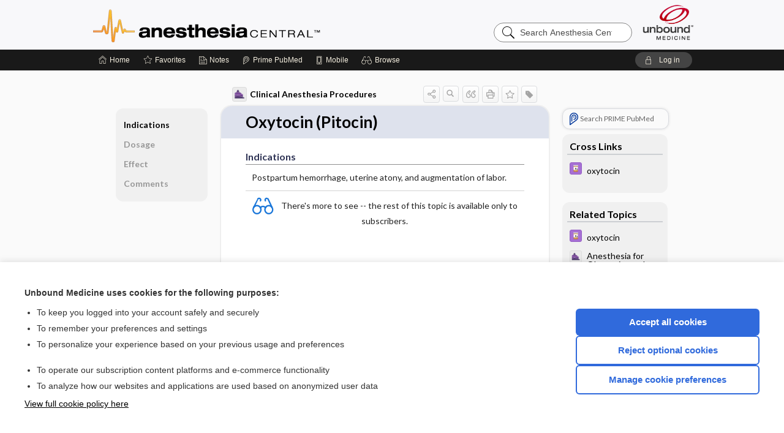

--- FILE ---
content_type: text/html; charset=UTF-8
request_url: https://anesth.unboundmedicine.com/anesthesia/view/ClinicalAnesthesiaProcedures/728085/1/Phenobarbital
body_size: 7736
content:
<!DOCTYPE HTML><html lang="en"><head><meta http-equiv="Content-Type" content="text/html; charset=UTF-8"><title>Oxytocin (Pitocin) | Clinical Anesthesia Procedures</title><meta charset="utf-8"><meta name="viewport" content="width=device-width, initial-scale=1.0"><meta name="apple-itunes-app" content="app-id=347656772, affiliate-data=pt=10583&amp;ct=anesthesia"><base href="https://anesth.unboundmedicine.com/anesthesia/"><script>const generateRandomString = (length) => [...Array(length)].map(() => 'ABCDEFGHIJKLMNOPQRSTUVWXYZabcdefghijklmnopqrstuvwxyz0123456789'[Math.floor(Math.random() * 62)]).join('');window.unbound_version=("26.01.15_03" == "[BUILD]") ? generateRandomString(8) : "26.01.15_03"</script><link rel="manifest" href="https://anesth.unboundmedicine.com/anesthesia/pramanifest"><meta name="google-site-verification" content=""><link rel="icon" type="image/png" href="https://anesth.unboundmedicine.com/anesthesia/repview?type=598-1020&amp;name=14_1238014_Standard"><link rel="apple-touch-icon" href="https://anesth.unboundmedicine.com/anesthesia/repview?type=598-1020&amp;name=14_1238014_Standard"><meta name="description" content="Oxytocin (Pitocin) answers are found in the Clinical Anesthesia Procedures powered by Unbound Medicine. Available for iPhone, iPad, Android, and Web."><meta property="og:title" content="Oxytocin (Pitocin) | Clinical Anesthesia Procedures"><meta property="og:url" content="https://anesth.unboundmedicine.com/anesthesia/view/ClinicalAnesthesiaProcedures/728085/1/Phenobarbital?refer=true"><meta property="og:image" content="https://anesth.unboundmedicine.com/anesthesia/cati/i72/538.png?v=33"><meta property="og:description" content="Oxytocin (Pitocin) was found in Anesthesia Central, trusted medicine information."><link rel="stylesheet" type="text/css" href="./css/s_screen.css?v=26.01.15_03"><link rel="stylesheet" type="text/css" href="./css/commonCss.css?v=26.01.15_03"><link id="category-css" rel="stylesheet" type="text/css" href="https://anesth.unboundmedicine.com/anesthesia/catcss/538/33/css"><link href="https://fonts.googleapis.com/css?family=Lato:300,400,700,900" rel="stylesheet" type="text/css"><script language="JavaScript" src="./js/bundle/GdprConsent.js?v=26.01.15_03" type="text/javascript"></script><script>window.dataLayer = window.dataLayer || [];function gtag(){dataLayer.push(arguments);}gtag('consent', 'default', {'analytics_storage': 'denied','ad_storage': 'denied'});</script><script>(async function() { await window.gdpr.loadPreferences(); window.gdpr.updateGTMConsent(); })();</script><script>window.gdpr.setupGoogleTagManager('GTM-T5DN7TG');</script><script language="JavaScript" src="./js/runFirst.js?v=26.01.15_03" type="text/javascript"></script><script language="JavaScript" src="./js/jquery-3.5.1.min.js" type="text/javascript"></script><script language="JavaScript" defer="true" src="./js/jquery-ui-1.13.2.min.js" type="text/javascript"></script><script language="JavaScript" src="./js/jquery.cookie.js" type="text/javascript"></script><script language="JavaScript" defer="true" src="./js/bundle/runtime.js?v=26.01.15_03" type="text/javascript"></script><script language="JavaScript" defer="true" src="./js/bundle/ubLib.js?v=26.01.15_03" type="text/javascript"></script><script language="JavaScript" src="./js/androidinstallprompt.js?v=26.01.15_03" type="text/javascript"></script><script language="JavaScript" defer="true" src="./js/bundle/ConsentBanner.js?v=26.01.15_03" type="text/javascript"></script></head><body data-authcat="anonymous" data-open="" abstyle="light" root-web-url="https://www.unboundmedicine.com" data-cmd="view" abc-welcome-style="btest" data-attempted="" class=" newFonts"><noscript><iframe src="https://www.googletagmanager.com/ns.html?id=GTM-T5DN7TG" height="0" width="0" style="display:none;visibility:hidden"></iframe></noscript><header><div id="android-native-install-prompt" appname="anesthesia"><div style="display:none;" data-gtm="appbanner-playstore-install" id="android-installed-gtm-button"></div><div style="display:none;" data-gtm="appbanner-playstore-cancel" id="android-cancel-gtm-button"></div><div style="display:none;" data-gtm="appbanner-playstore-show" id="android-show-gtm-button"></div><div id="close-android-native-install-prompt" role="button" aria-label="close install banner" data-gtm="appbanner-playstore-X"><img alt="close android install prompt" src="./images/closex.png"></div><div data-gtm="appbanner-playstore-click" id="android-native-install-prompt-activate"><img style="max-height:100%;" src="https://anesth.unboundmedicine.com/anesthesia/repview?type=598-1020&amp;name=15_1238014_Standard" alt="Anesthesia Central App Icon"><div style="font-size:18px;color:#000;padding: 0 10px;">Download the app!</div><div style="font-size:18px;color:#226ece;margin-left:auto;">INSTALL</div></div></div><script type="text/javascript">checkBanners();</script><div id="header"><div class="skipnav"><a href="./view/ClinicalAnesthesiaProcedures/728085/all/Oxytocin__Pitocin_#document-navigation">Skip to main content navigation</a><a href="./view/ClinicalAnesthesiaProcedures/728085/all/Oxytocin__Pitocin_#document-body">Skip to main content</a></div><div role="banner" id="banner"><a aria-label="Unbound Medicine" href="https://www.unboundmedicine.com" class="ub-home"></a><form action="https://anesth.unboundmedicine.com/anesthesia//search" method="GET" name="searchform" id="banner-search"><input type="hidden" name="st" value="OSS"><div class="banner-search-input-wrapper"><label for="banner-search-field" class="visuallyhidden">Search Anesthesia Central</label><input type="text" id="banner-search-field" class="search" autocomplete="off" name="q" value="" placeholder="Search Anesthesia Central"><input value="" type="submit"></div></form><a href="https://anesth.unboundmedicine.com/anesthesia" class="app-home" style="background-image: url(&#34;https://anesth.unboundmedicine.com/anesthesia/repview?type=598-1020&amp;name=10_1238014_Standard&#34;);">Anesthesia Central</a></div></div><div id="subheader"><div id="message-box"></div><nav aria-label="main" id="navigation" role="navigation" color_template="anesthesia"><div class="burgerButton"><span class="burger"></span></div><ul id="navlist"><li id="home-link" title="Home"><a aria-label="Home" href="https://anesth.unboundmedicine.com/anesthesia/"><span class="text fullScrOnly">Home</span></a></li><li id="fav-link" title="Favorites"><a class="favorites-link" id="favorites-link" href="https://anesth.unboundmedicine.com/anesthesia/favorites"><span class="text">Favorites</span></a></li><li id="notes-link" title="Notes"><a class="notes-link" href="https://anesth.unboundmedicine.com/anesthesia/notes"><span class="text">Notes</span></a></li><li id="prime-link" title="Prime PubMed" class=""><a aria-label="Prime" href="https://anesth.unboundmedicine.com/anesthesia/prime"><span class="text">Prime<span class="fullScrOnly"> PubMed</span></span></a></li><li id="mobile-link" title="Mobile"><a href="https://anesth.unboundmedicine.com/anesthesia/mobile" data-ckey=""><span class="text">Mobile</span></a></li><li id="browse-list" title="Browse"><a role="button" aria-label="Browse" tabindex="0" id="browse-link"><span class="text fullScrOnly">Browse</span></a></li></ul><div id="greeting"><span id="greeting-text"><span class="text"><span class="textContents"></span><span class="textRepeat"></span></span></span><span class="gradientOverlay"></span><a role="button" tabindex="0" id="logout" rel="nofollow" title="Log In" data-gtm="login-launch" class="quick-login"><span>Log in</span></a></div></nav></div></header><main role="main" id="page" class="group"><div id="browse-list-drop"></div><div id="content" class="unloaded"><div id="stickyHide" style="display: none;"></div><article aria-label="document" id="document-body" class="centercolumn"><span id="document-info" data-catcode="538" data-code="728085" data-type="FTD" data-proj_version="33"></span><div id="cat-title-box"><div id="document-category"><a href="./index/ClinicalAnesthesiaProcedures/Topics/A"><img alt="Clinical Anesthesia Procedures" src="./cati/i108/538.png?v=33">Clinical Anesthesia Procedures</a></div><div class="action-manager "><a id="share" data-gtm="record-icon-share" role="button" tabindex="0" aria-label="Sharing Options" aria-expanded="false" aria-controls="sharing-options" title="Share"></a><div role="region" aria-hidden="true" id="sharing-options"><ul class="share"><li><a id="share-email" data-gtm="record-icon-share-email" aria-label="Share via E-Mail" data-subject="I%20thought%20you%20would%20find%20this%20interesting" data-term="Oxytocin%20%20Pitocin%20" data-myurl="https://anesth.unboundmedicine.com/anesthesia/view/ClinicalAnesthesiaProcedures/728085/1/Phenobarbital%3Frefer=true" href="mailto:?body=I%20thought%20you%20would%20find%20this%20interesting%3A%20%0D%0A%0D%0AOxytocin%20%20Pitocin%20%20-%20https://anesth.unboundmedicine.com/anesthesia/view/ClinicalAnesthesiaProcedures/728085/1/Phenobarbital%3Frefer=true&amp;subject=I%20thought%20you%20would%20find%20this%20interesting"></a></li><li><a id="share-fb" rel="nofollow" data-gtm="record-icon-share-fb" aria-label="Share on Facebook" href="https://www.facebook.com/sharer.php?u=https://anesth.unboundmedicine.com/anesthesia/view/ClinicalAnesthesiaProcedures/728085/1/Phenobarbital%3Frefer=true" target="sharing"></a></li></ul></div><a id="action-search" data-gtm="record-icon-search" role="button" tabindex="0" aria-label="Search Content" aria-expanded="false" aria-controls="sharing-options" title="Search Clinical Anesthesia Procedures"></a><div class="tooltip"><img src="./images/tooltip-triangle.png" alt=""><p></p></div><a id="cite" data-gtm="record-icon-cite" role="button" tabindex="0" rel="nofollow" title="Create Citation"></a><a id="print" data-gtm="record-icon-print" role="button" aria-label="Print" href="https://anesth.unboundmedicine.com/anesthesia/pview/ClinicalAnesthesiaProcedures/728085/all/Oxytocin%20%20Pitocin%20" title="Print PDF" rel="nofollow"></a><span id="favorite-status" data-gtm="record-icon-fav" data-favid="FTD-538-728085" role="button" tabindex="0" aria-label="Favorite Star" data-catcode="538" data-code="728085" data-page="all" data-toc="0" data-type="FTD" aria-pressed="false" title="Not Favorite"></span><a id="taglist" data-gtm="record-icon-tag" role="button" tabindex="0" class="tagged" title="Tag Record"></a><div class="tagging-box contentview-tagging-box" role="dialog" aria-label="Tag this record"><div class="tagging-box-inner"><h1>Tags</h1><input aria-labelledby="tag-document-label" type="text" id="tag-list" data-id=""><p id="tag-document-label">Type your tag names separated by a space and hit enter</p><div class="existing-tag-list"></div></div></div><div id="cat-search-popup" class="hidden-search"><div id="category-search" class=""><form action="./search" method="GET" name="searchform" id="search-category"><input type="hidden" name="st" value="OSS"><input type="hidden" name="catcode" value="538"><div class="category-search-input-wrapper"><input value="" type="submit"><label for="category-search-field" class="visuallyhidden">Search Clinical Anesthesia Procedures</label><input type="text" id="category-search-field" class="search ui-autocomplete-input" autocomplete="off" name="q" value="" data-catcode="538" placeholder="Search Clinical Anesthesia"></div></form></div><div id="action-search-close">＋</div></div></div></div><div class="doc-title-box"><div class="inner-box"><h1 id="document-title">Oxytocin (Pitocin)</h1></div></div><div class="document-content"><div class="doc-content-inner"><div class="author"></div><div class="newLocked"><a name="page0" class="section-anchor" aria-hidden="true"><h2 class="section-title"><span class=" div">Indications</span></h2></a><a name="0" class="section-anchor" aria-hidden="true"><h2 class="section-title"><span class=" div">Indications</span></h2></a><section class="section" data-bodysectionnum="0"><h2 class="section-title"><div>Indications</div></h2><p>Postpartum hemorrhage, uterine atony, and augmentation of labor.</p></section><p style="text-align:center; padding-top: 10px" class="more2c"><span class="glasses"></span>There's more to see -- the rest of this topic is available only to subscribers.</p></div><div id="screenBackdrop"><div id="citationMan" role="dialog" aria-label="Citation Tool"><div class="citationFormats"><h3>Citation</h3><div class="citationFormat active" format="mla"><span class="citation" title="MLA format citation">Pino, Richard M., editor. "Oxytocin (Pitocin)." <i>Clinical Anesthesia Procedures</i>, 10th ed., Wolters Kluwer, 2022. <i>Anesthesia Central</i>, anesth.unboundmedicine.com/anesthesia/view/ClinicalAnesthesiaProcedures/728085/1/Phenobarbital. </span></div><div class="citationFormat " format="ama"><span class="citation" title="AMA format citation">Oxytocin (Pitocin). In: Pino RMR, ed. <i>Clinical Anesthesia Procedures</i>. Wolters Kluwer; 2022. https://anesth.unboundmedicine.com/anesthesia/view/ClinicalAnesthesiaProcedures/728085/1/Phenobarbital. Accessed January 21, 2026.</span></div><div class="citationFormat " format="apa"><span class="citation" title="APA format citation">Oxytocin (Pitocin). (2022). In Pino, R. M. (Ed.), <i>Clinical Anesthesia Procedures</i> (10th ed.). Wolters Kluwer. https://anesth.unboundmedicine.com/anesthesia/view/ClinicalAnesthesiaProcedures/728085/1/Phenobarbital</span></div><div class="citationFormat " format="vancouver"><span class="citation" title="VANCOUVER format citation">Oxytocin (Pitocin) [Internet]. In: Pino RMR, editors. <i>Clinical Anesthesia Procedures</i>. Wolters Kluwer; 2022. [cited 2026 January 21]. Available from: https://anesth.unboundmedicine.com/anesthesia/view/ClinicalAnesthesiaProcedures/728085/1/Phenobarbital.</span></div></div><div id="citationToolbar"><div class="notes"><span class="note ama">* Article titles in AMA citation format should be in sentence-case</span></div><button class="copy" title="Copy to clipboard">Copy</button><button class="download" title="Download .ris file">Download</button><select id="citationSelect" def="mla"><option selected="true" format="mla">MLA</option><option format="ama">AMA</option><option format="apa">APA</option><option format="vancouver">VANCOUVER</option></select></div><div id="risFile">TY  -  ELEC
T1  -  Oxytocin (Pitocin)
ID  -  728085
ED  -  Pino,Richard M,

BT  -  Clinical Anesthesia Procedures
UR  -  https://anesth.unboundmedicine.com/anesthesia/view/ClinicalAnesthesiaProcedures/728085/1/Phenobarbital
PB  -  Wolters Kluwer
ET  -  10
DB  -  Anesthesia Central
DP  -  Unbound Medicine
ER  -  
</div></div></div><div id="inlinePview"><div class="pviewContent"></div></div></div></div></article><div id="try-now-dialog" class="try-now-dialog" style="display:none;"><div class="try-now-close" icon-name="close" data-icon=""></div><div class="try-now-title">Try the app for free!</div><p><strong>1. Download</strong> the Anesthesia Central app by <span class="red">Unbound Medicine</span></p><p style="margin-top:10px">2. Select <strong>Try/Buy</strong> and follow instructions to begin your free 30-day trial</p><span class="small">You can cancel anytime within the 30-day trial, or continue using Anesthesia Central to begin a 1-year subscription ($39.95)</span><div class="stores" style=""><div class="store-item"><a href="https://itunes.apple.com/us/app/id347656772?mt=8&amp;pt=10583&amp;ct=PricingGrid%testid%" class="appleStore" target="app_store"><span class="apple-icon"><img src="https://anesth.unboundmedicine.com/anesthesia/repview?type=598-1020&amp;name=17_1238014_Standard" name="17_1238014_Standard" class="nozoom" type="repo" rtype="598-1020" title="Apple Store Icon" alt="Apple Store Icon" id="17_1238014_Standard"></span><img alt="Appstore" data-gtm="try-now-appstore" class="storeLink" src="./images/ios-appstore-badge.png"></a></div><div class="store-item"><a href="https://play.google.com/store/apps/details?id=com.unbound.android.ubaci" class="googleStore" target="gplay_store"><span class="android-icon"><img src="https://anesth.unboundmedicine.com/anesthesia/repview?type=598-1020&amp;name=16_1238014_Standard" name="16_1238014_Standard" class="nozoom" type="repo" rtype="598-1020" title="Google Play Badge" id="16_1238014_Standard"></span><img alt="Google Play" data-gtm="try-now-playstore" class="storeLink" src="./images/google-play-badge.png"></a></div></div></div><aside id="document-sidebar" class="sidebarScroll"><div class="inner-wrapper"><div class="rnbu"><a id="prime-search-link" rel="nofollow" class="primeLogo search med-link" href="https://unboundmedicine.com/prime?st=M&amp;keywords=Oxytocin (Pitocin)"><span class="link-text">Search PRIME PubMed</span></a></div><div id="crosslinks" class="sidebox"><div class="sidebox-title"><h2>Cross Links</h2></div><div class="inner-box"><div class="sidebox-list"><div class="sidebox-list-item"><a class="sidebox-link xlink " data-gtm="crosslink-click" aria-label="Davis Drug Guide" href="./view/Davis-Drug-Guide/51572/all/oxytocin" title="Davis Drug Guide - oxytocin"><span class="sblink-img"><img alt="Davis Drug Guide icon" src="./cati/i108/277.png?v=266"></span><span class="sblink-text">oxytocin</span></a></div></div></div><div class="bottom"></div></div><div id="related-content" class="sidebox"><div class="sidebox-title"><h2>Related Topics</h2></div><div class="inner-box"><div class="sidebox-list"><div class="sidebox-list-item"><a data-gtm="relatedtopic-click" title="Davis's Drug Guide - oxytocin" href="./view/Davis-Drug-Guide/51572/all/oxytocin"><span class="sblink-img"><img alt="Davis's Drug Guide icon" src="./cati/i108/277.png?v=266"></span><span class="sblink-text">oxytocin</span></a></div><div class="sidebox-list-item"><a data-gtm="relatedtopic-click" title="Clinical Anesthesia Procedures - Anesthesia for Obstetrics and Gynecology - Medications Commonly Used for Labor and Delivery" href="./view/ClinicalAnesthesiaProcedures/728343/all/Anesthesia_for_Obstetrics_and_Gynecology___Medications_Commonly_Used_for_Labor_and_Delivery"><span class="sblink-img"><img alt="Clinical Anesthesia Procedures icon" src="./cati/i108/538.png?v=33"></span><span class="sblink-text">Anesthesia for Obstetrics and Gynecology - Medications Commonly Used for Labor and Delivery</span></a></div><div class="sidebox-list-item"><a data-gtm="relatedtopic-click" title="Davis's Drug Guide - Medication Errors: Improving Practices and Patient Safety" href="./view/Davis-Drug-Guide/110085/all/Medication_Errors:_Improving_Practices_and_Patient_Safety"><span class="sblink-img"><img alt="Davis's Drug Guide icon" src="./cati/i108/277.png?v=266"></span><span class="sblink-text">Medication Errors: Improving Practices and Patient Safety</span></a></div></div></div><div class="bottom"></div></div></div></aside><nav aria-label="document" id="document-navigation" class="sidebarScroll "><div class="inner-wrapper"><div id="doc-nav-inner" class="fulldoc"><div class="doc-root-node nav-block parent firstload" id="current-node"><a href="./view/ClinicalAnesthesiaProcedures/728085/all/Oxytocin__Pitocin_" rel="nofollow">Oxytocin (Pitocin)</a></div><div class="nav-block parent" anchor="0"><a href="./view/ClinicalAnesthesiaProcedures/728085/all/Oxytocin__Pitocin_#0" rel="nofollow">Indications</a></div><div class="nav-block parent" anchor="1"><a href="./view/ClinicalAnesthesiaProcedures/728085/all/Oxytocin__Pitocin_#1" rel="nofollow">Dosage</a></div><div class="nav-block parent" anchor="2"><a href="./view/ClinicalAnesthesiaProcedures/728085/all/Oxytocin__Pitocin_#2" rel="nofollow">Effect</a></div><div class="nav-block parent" anchor="3"><a href="./view/ClinicalAnesthesiaProcedures/728085/all/Oxytocin__Pitocin_#3" rel="nofollow">Comments</a></div></div><div class="nav-handle"></div><div class="vis_test"></div></div></nav></div></main><div id="expired-dialog" class="expired-dialog" style="display:none;"><div class="expired-close" icon-name="close" data-icon=""></div><div class="expired-title">Your free 1 year of online access expired <span id="exp-dialog-date">&nbsp;</span>.</div><p style="margin-bottom:20px">Want to regain access to Anesthesia Central?</p><p style="margin-top:10px"><button onclick="ubLib.webappModule.hideDialog('expired');ubLib.webappModule.showDialog('expiration-renew');" class="blue-button">Renew my subscription</button></p><p style="margin-top:10px"><button onclick="ubLib.webappModule.hideDialog('expired');" class="white-button">Not now - I'd like more time to decide</button></p></div><div id="loginPopupHolder"><div id="loginPopup"><div class="close" data-gtm="login-X" role="button" tabindex="0"></div><div class="loginTitle"><h2><span class="text">Log in to </span><span class="appName">Anesthesia Central</span></h2></div><div class="login-alert"></div><div id="forgotpassword"><div class="learnmoreBlock toggleableContainer expanded"><form action="https://anesth.unboundmedicine.com/lookupjson" id="form1" method="post" name="form1"><input name="subcmd" type="hidden" value="preset"><input name="ns" type="hidden" value="ubanesth"><input name="authentProduct" type="hidden" value="anesthesia"><label for="username"><h2 class="toggle"><span>Forgot Your Password?</span></h2><span class="text toggleable">Enter your username below and we'll send you an email explaining how to change your password.</span></label><div class="inputs toggleable"><input autocapitalize="off" autocorrect="off" id="username" name="username" size="30" type="text" placeholder="Username" required="true"><span class="text">Note: Your username may be different from the email address used to register your account.</span><div id="recaptcha-form1" class="recaptcha-container"></div><input class="request button-css_grey" type="submit" value="Request password reset"></div></form></div><div class="learnmoreBlock toggleableContainer"><form action="https://anesth.unboundmedicine.com/lookupjson" id="form2" method="post" name="form2"><input name="subcmd" type="hidden" value="lu"><input name="ns" type="hidden" value="ubanesth"><input name="authentProduct" type="hidden" value="anesthesia"><label for="fu_email"><h2 class="toggle"><span>Forgot Your Username?</span></h2><span class="text toggleable hide">Enter your email below and we'll resend your username to you.</span></label><div class="inputs toggleable hide"><input autocapitalize="off" autocorrect="off" id="fu_email" name="email" size="30" type="email" placeholder="emailaddress@email.com" required="true" pattern=".+@.+" title="emailaddress@email.com"><div id="recaptcha-form2" class="recaptcha-container"></div><input class="request button-css_grey" type="submit" value="Request username"></div></form></div><div class="learnmoreBlock"><h2>Contact Support</h2><div class="text">If you need further assistance, please contact Support.</div><ul class="supportLinks"><li id="web"><span class="icon"></span><a href="https://www.unboundmedicine.com/support">unboundmedicine.com/support</a></li><li id="ub_email"><span class="icon"></span><a href="mailto:support@unboundmedicine.com?subject= Support - ucentral">support@unboundmedicine.com</a></li><li id="phone"><span class="icon"></span><div class="phoneStuff"><span class="phoneNum">610-627-9090</span><span class="phoneTime">(Monday - Friday, 9 AM - 5 PM EST.)</span></div></li></ul></div><div id="fpSentMsg"><div class="img"><span class="text"></span></div><div class="pass-msg"><span class="text">Password reset sent</span></div><div class="uname-msg"><span class="text">Username sent</span></div></div></div><div class="login-box"><form action="./home" id="popup-login" method="post"><div class="inputs"><input type="hidden" name="login" value="true"><div class="txt-inputs" style="order:1"><input type="text" name="username" id="popup-username" aria-label="Username (required)" placeholder="Username" autocorrect="off" autocapitalize="off" required="true" aria-required="true"><div class="password-holder"><input type="password" name="password" id="popup-password" value="" aria-label="Password (required)" placeholder="Password" autocomplete="off" autocorrect="off" autocapitalize="off" required="true" aria-required="true"><span class="show-passwd" title="Show password"></span></div></div><div class="checkboxes" style="order:2"><input aria-labelledby="popup-remember-label" type="checkbox" id="popup-remember" name="remember" value="true" class="responsiveCheckbox" data-gtm="login-remember-me"><label id="popup-remember-label" for="popup-remember">Remember Me</label></div><div class="buttons" style="order:3"><input type="submit" id="popup-login-button" value="Log in" data-gtm="login-submit" class="button"></div><div class="fp-links"><span tabindex="0" id="popup-forgot-password" data-gtm="login-forgot">Forgot your username or password?</span></div></div></form></div><div class="login-footer"><div class="holder"><div class="image"><img src="https://anesth.unboundmedicine.com/anesthesia/repview?type=598-1020&amp;name=18_1238014_Standard" type="598-1020" name="18_1238014_Standard" alt="Purchase Anesthesia Central"></div><div class="textStuff"><div class="topTxt"><span class="text">New to Anesthesia Central?</span></div><div class="bottomTxt"><a href="https://www.unboundmedicine.com/products/anesthesia_central?dcode=ACLogin?utm_source=anesthc&amp;utm_medium=web&amp;utm_campaign=login" data-gtm="login-purchase">Purchase a subscription</a></div></div></div></div></div><div id="uCantDoDat"><div class="header"><span class="headImg"><img src="" alt=""></span><span class="headTxt"></span></div><div class="mainMsg"><span class="reqMsg">A Anesthesia Central subscription is required to </span><span class="reqActions"></span></div><div class="actions"><div class="action"><span class="text">Already have an account?</span><span class="logIn doIt quick-login" data-gtm="login-launch">Log In</span></div><div class="login-footer"><div class="holder"><div class="image"><img src="https://anesth.unboundmedicine.com/anesthesia/repview?type=598-1020&amp;name=18_1238014_Standard" type="598-1020" name="18_1238014_Standard" alt="Purchase Anesthesia Central"></div><div class="textStuff"><div class="topTxt"><span class="text">New to Anesthesia Central?</span></div><div class="bottomTxt"><a href="https://www.unboundmedicine.com/products/anesthesia_central?dcode=ACLogin?utm_source=anesthc&amp;utm_medium=web&amp;utm_campaign=login" data-gtm="login-purchase">Purchase a subscription</a></div></div></div></div></div></div><div id="loginBackdrop" data-gtm="login-X"></div></div><div class="footerPopup" id="locked-popup"><div class="fpContent vertical"><div class="bigmessage">Want to read the entire topic?</div><div class="buttons"><a webapp="anesthesia" data-gtm="locked-purchase-banner" href="https://www.unboundmedicine.com/markred/unlockAC" title="Subscribe Now" class="filled button  subscribe" target="_blank">Purchase a subscription</a><span class="button hollow quick-login" data-gtm="locked-login-banner" buttonType="hollow" title="I'm already a subscriber">I’m already a subscriber</span></div><div class="smallmessage"><a href="./index/ClinicalAnesthesiaProcedures/Sample_Entries" title="Browse sample entries">Browse sample topics</a></div></div></div><script type="text/javascript">checkFooterPopups();</script><footer role="contentinfo"><div id="footer-links"><a href="https://www.unboundmedicine.com" id="corporate-logo"><img src="https://anesth.unboundmedicine.com/anesthesia/./images/unboundlogo.png" alt="Unbound Medicine logo"></a><div class="linkBlocks"><ul><li><a href="./" target="_top" id="footer-first">Home</a></li><li><a href="https://www.unboundmedicine.com/contact?svar=a%7cub&amp;svar=c%7canesthesiacentral">Contact Us</a></li></ul><ul><li><a href="javascript:ubLib.webappModule.oW('https://www.unboundmedicine.com/privacy','_blank',580,720,'yes');">Privacy / Disclaimer</a></li><li><a href="javascript:ubLib.webappModule.oW('https://www.unboundmedicine.com/terms_of_service','_blank',580,720,'yes');">Terms of Service</a></li></ul><ul><li><a role="button" tabindex="0" id="footer-last" rel="nofollow" class="quick-login">Log in</a></li><li><a href="#" onclick="showCookieSettings(); return false;" rel="nofollow">Cookie Preferences</a></li></ul></div><p class="copyright">© 2000–2026 Unbound Medicine, Inc. All rights reserved</p><div id="connect"><h2>CONNECT WITH US</h2><p><a rel="noopener" data-icon="" id="facebook" href="https://www.facebook.com/unboundmedicineinc" target="_blank">facebook</a><a rel="noopener" data-icon="" id="instagram" href="https://www.instagram.com/unboundmedicine/" target="_blank">instagram</a><a rel="noopener" data-icon="" id="youtube" href="https://www.youtube.com/unboundmedicine" target="_blank">youtube</a><a rel="noopener" data-icon="" id="linkedin" href="https://www.linkedin.com/company/unbound-medicine" target="_blank">LinkedIn</a></p></div></div><span style="display:none;">26.01.15-26.01.15_03</span></footer><script type="text/javascript">window.addEventListener('DOMContentLoaded', function(event) {if (window.gdpr && window.gdpr.hasAnalyticsConsent && window.gdpr.hasAnalyticsConsent()) {typeof gtag === 'function' && gtag('event', 'page_view',{page_title: 'Oxytocin (Pitocin) | ClinicalAnesthesiaProcedures', 'page_location': window.removeSensitiveParams(['akey','ck','q']),content_id: '728085',cat_code: '538'});}ubLib.dialogsModule.init();ubLib.loginModule.init();if(typeof ubLib.autocompleteModule.init === 'function'){ubLib.autocompleteModule.init();}ubLib.webappModule.init();ubLib.contentModule.initContent();ubLib.notesModule.init({enabled:false, glimpse:true});ubLib.catoutlineModule.init();});</script></body></html>

--- FILE ---
content_type: text/css;charset=UTF-8
request_url: https://anesth.unboundmedicine.com/anesthesia/catcss/538/33/css
body_size: 214
content:
.discontinued{text-decoration:line-through}.light-purple{color:#330098}.push-left{margin-left:-20px}.document-content p{margin-bottom:0}.adverse-key{margin-left:8px}u.frequent{font-weight:normal}table.data th{padding:3px}table.data{border:1px solid black}span.smallcaps{font-variant:small-caps}.black-text{color:#000}.popupkey{position:fixed;top:50%;left:50%;width:220px;margin-left:-120px;margin-top:-120px;border-radius:6px;border:double 8px #314d74;background-color:#FFF;padding:4px;z-index:1000}.popupkey ul{padding-left:0;list-style-type:none}.overlay{z-index:100;display:block;background:#e9e9e9;position:fixed;top:0;right:0;bottom:0;left:0;opacity:.5;width:100%;height:100%}.popupkey table{border-collapse:collapse;border:0}li a img.icon{margin-left:-56px;padding-right:36px}.icon{max-height:28px}.popupkey table tr td{padding:1px}.popupkey table tr{vertical-align:middle}ul li a.iconlink{border-bottom:0;margin-right:-9px}